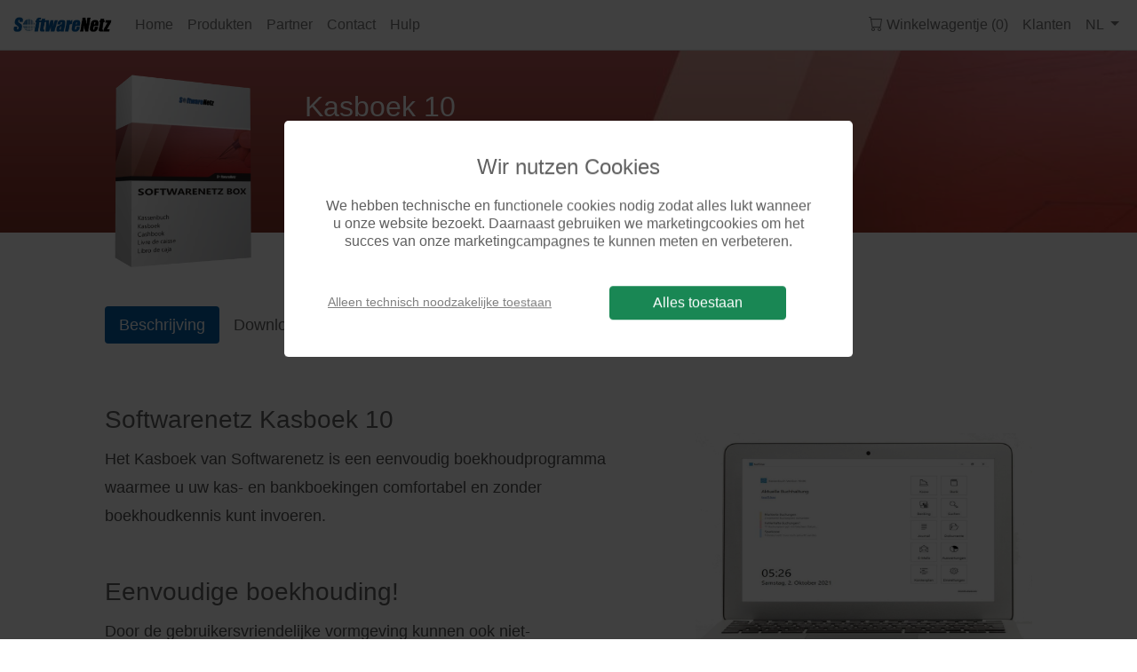

--- FILE ---
content_type: text/html
request_url: https://nl.softwarenetz.de/kassenbuch.php
body_size: 10916
content:

        <!DOCTYPE html>
        <html lang='nl'>
        <head>
        <meta http-equiv='X-Frame-Options' content='sameorigin'>
        <meta charset='utf-8' />
        <meta name='viewport' content='width=device-width, initial-scale=1, shrink-to-fit=no' />
        <meta name='description' content='' />
        <meta name='author' content='softwarenetz' />
        <title>Kassenbuch, Buchhaltung mal einfach</title>
        
        <!-- Favicon-->
        <link rel='icon' type='image/x-icon' href='assets/favicon.ico' />
        <!-- Bootstrap icons-->
        <link href='https://cdn.jsdelivr.net/npm/bootstrap-icons@1.4.1/font/bootstrap-icons.css' rel='stylesheet' />
        <!-- Core theme CSS (includes Bootstrap)-->
        <link href='css/bootstrap.min.css' rel='stylesheet' />
        <link href='css/styles.css?version=200' rel='stylesheet' /> 
        <link href='css/cookies.css' rel='stylesheet' />         
    
        <style>
            .d-nl-block {
                display: block !important;
            }
            .d-nl-inline {
                display: inline !important;
            }
            .d-nl-inline-block {
                display: inline-block !important;
            }
            .d-nl-none {
                display: none;
            }
        </style>
    
            <!-- Global site tag (gtag.js) - Google Ads: 1071430960 -->
            <script async src="https://www.googletagmanager.com/gtag/js?id=AW-1071430960"></script>
            <script>
                window.dataLayer = window.dataLayer || [];
                function gtag(){dataLayer.push(arguments);}
                gtag('js', new Date());
                gtag('config', 'AW-1071430960');
            </script>
        
            <script>
                (function(w,d,t,r,u)
                {
                    var f,n,i;
                    w[u]=w[u]||[],f=function()
                    {
                        var o={ti:"187026793"};
                        o.q=w[u],w[u]=new UET(o),w[u].push("pageLoad")
                    },
                    n=d.createElement(t),n.src=r,n.async=1,n.onload=n.onreadystatechange=function()
                    {
                        var s=this.readyState;
                        s&&s!=="loaded"&&s!=="complete"||(f(),n.onload=n.onreadystatechange=null)
                    },
                    i=d.getElementsByTagName(t)[0],i.parentNode.insertBefore(n,i)
                })
                (window,document,"script","//bat.bing.com/bat.js","uetq");
            </script>
        
        </head>
        <body>
        <!-- Responsive navbar-->
        <nav class='navbar navbar-expand-lg navbar-light'>
            <div class='container-fluid container-xxl'>
                <a class='navbar-brand' href='index.php'><img src='image/softwarenetz.jpg' class='brand'></a>
                <button class='navbar-toggler' type='button' data-bs-toggle='collapse' data-bs-target='#navbarSupportedContent' aria-controls='navbarSupportedContent' aria-expanded='false' aria-label='Toggle navigation'><span class='navbar-toggler-icon'></span></button>
                <div class='collapse navbar-collapse' id='navbarSupportedContent'>
                    <ul class='navbar-nav'>
    <li class='nav-item'><a class='nav-link' href='index.php'>Home</a></li><li class='nav-item'><a class='nav-link' href='products.php'>Produkten</a></li><li class='nav-item'><a class='nav-link' href='partner.php'>Partner</a></li><li class='nav-item'><a class='nav-link' href='kontakt.php'>Contact</a></li><li class='nav-item'><a class='nav-link' href='faq.php'>Hulp</a></li>
                    </ul>
                    <ul class='navbar-nav ms-lg-auto'>
                        <li class='nav-item'><a class='nav-link' href='checkout.php'><span class='d-none d-lg-inline'><i class='bi bi-cart'></i> </span>Winkelwagentje (0)</a></li> 
                        <li class='nav-item'><a class='nav-link' href='kunden.php'>Klanten</a></li>
                        <li class='nav-item dropdown'>
                        <a class='nav-link dropdown-toggle' href='#' id='langdropdown' role='button' data-bs-toggle='dropdown' aria-expanded='false'>
                        NL
                        </a>
                        <ul class='dropdown-menu dropdown-menu-end' aria-labelledby='langdropdown'>
    <li><a class='dropdown-item' href='submit.php?lid=de&dest=/kassenbuch.php'>Deutsch</a></li><li><a class='dropdown-item' href='submit.php?lid=en&dest=/kassenbuch.php'>English</a></li><li><a class='dropdown-item' href='submit.php?lid=es&dest=/kassenbuch.php'>Espaniol</a></li><li><a class='dropdown-item' href='submit.php?lid=fr&dest=/kassenbuch.php'>Francais</a></li><li><a class='dropdown-item' href='submit.php?lid=nl&dest=/kassenbuch.php'>Nederlands</a></li>
                        </ul>
                        </li>
                    </ul>
                </div>
            </div>
        </nav> 
    
            <div id='grayout' onclick='cookieCancel();'></div>		
            <div id='cookie-popup' class='rounded rounded-3'>
                <div class='row'>
                    <div class='col-12'>
                        <p class='fs-4 text-center'>Wir nutzen Cookies</p>
                        <p class='fs-6 text-center mt-4'>
                            We hebben technische en functionele cookies nodig zodat alles lukt wanneer u onze website bezoekt. Daarnaast gebruiken we marketingcookies om het succes van onze marketingcampagnes te kunnen meten en verbeteren.
                        </p>
                    </div>
                </div>
                <div class='row align-items-baseline'>
                    <div class='col-12 col-md-6 mt-4 text-center'>
                        <a href='/kassenbuch.php?allowCookies=no' onclick='cookieCancel(); return false;' style='color:#808080;'>
                        Alleen technisch noodzakelijke toestaan
                        </a>
                    </div>
                    <div class='col-12 col-md-6 mt-4 text-center'>
                        <a id='cookie-success' class='btn btn-success px-5' href='/kassenbuch.php?allowCookies=yes' onclick="cookieOk(); return false;">Alles toestaan</a>                        
                    </div>
                </div>
            </div>
            
        <hr class='p-0 m-0'>   
        <section style='background-image: url(image/background-kassenbuch.jpg); background-size: cover;'>
        <div style='background: linear-gradient(to bottom, rgba(255,255,255,0), rgba(255,255,255,0) 80%, rgba(255,255,255,1) 75%, white);'>
        <div class='container'>
            <div class='row'>
                <div class='col-12 px-2 px-lg-5 d-flex'>
                    <div class='pt-3' style='height:16rem;'>       
                        <img src='products/kassenbuch_box.png' class='img-fluid-h' alt='Kasboek'>
                    </div>
                    <div class='mt-1 ps-2 ps-lg-5 d-flex flex-column justify-content-center' style='height:80%;'>
                        <div>
                            <p class='fs-2 white mb-0 d-none d-sm-block'>Kasboek 10</p>
                            <p class='fs-6 white mt-0'>Eenvoudige boekhouding</p>
                        </div>
                        <div class='mt-2'>
                            <a href='kassenbuch.php?page=download#pos1' class='btn btn-light d-none d-md-inline me-3'>Kosteloos downloaden</a>
                            <a href='kassenbuch.php?page=order#pos1' class='btn btn-warning'>Bestellen <span class='text-nowrap'>79,90 €</span></a> 
                        </div>
                    </div>                                                                              
                </div>              
            </div>            
        </div>
        </div>
        </section>
    
        <p class='space-1' id='pos1'></p>
        <header class='sticky-top bg-white'>
        <div class='py-3 nav-sticky-pills'>    
        <div class='container'>
            <div class='row'>
                <div class='col-12 px-5'>
                    <ul class='nav nav-pills' role='tablist'>
        
                    <li class='nav-item' role='presentation'>
                        <a class='nav-link nav-link-ie-fix active' url='kassenbuch.php' href='#description' data-bs-toggle='pill' data-bs-target='#description'>Beschrijving</a>
                    </li>
                
                    <li class='nav-item' role='presentation'>
                        <a class='nav-link nav-link-ie-fix ' url='kassenbuch.php?page=download' href='#download' data-bs-toggle='pill' data-bs-target='#download'>Download</a>
                    </li>
                
                    <li class='nav-item' role='presentation'>
                        <a class='nav-link nav-link-ie-fix ' url='kassenbuch.php?page=order' href='#order' data-bs-toggle='pill' data-bs-target='#order'>Bestellen</a>
                    </li>
                
                    <li class='nav-item' role='presentation'>
                        <a class='nav-link nav-link-ie-fix ' url='kassenbuch.php?page=update' href='#update' data-bs-toggle='pill' data-bs-target='#update'>Update</a>
                    </li>
                          
                    </ul>
                </div>
            </div>   
        </div>  
        </div>  
        </header>        
        <div class='tab-content' id='pillsPanel'><div class='tab-pane fade show active' id='description' role='tabpanel'>
    <div class='container mt-5'>
        <div class='row align-items-center'>        
            <div class='col-12 col-lg-7 px-5'>
                <p class='head'>
                    Softwarenetz Kasboek 10
                </p>              
                <p class='text'>
                Het Kasboek van Softwarenetz is een eenvoudig boekhoudprogramma waarmee u uw kas- en bankboekingen comfortabel en zonder boekhoudkennis kunt invoeren.
                </p>
                <p class='head mt-5'>
                Eenvoudige boekhouding!
                </p>              
                <p class='text'>
                Door de gebruikersvriendelijke vormgeving kunnen ook niet-computerexperts het Kasboek meteen bedienen.!
                </p>                               
            </div>   
            <div class='col-12 col-lg-5 px-5 text-center' >
                <img src='kassenbuch/kassenbuch_notebook.jpg' class='img-fluid'>                
            </div> 
        </div>
    </div>

    
    <div class='container mt-3'>
        <div class='row'>
            <div class='col-12 col-lg-10 p-5'>
                <p class='head'>
                Online bankieren geïntegreerd
                </p>              
                <p class='text'>
                Bankmutaties kunnen door het Kasboek volautomatisch geboekt worden. Voor het opvragen van bankmutaties heeft het Kasboek verschillende mogelijkheden: HBCI (Duitsland), csv- en tekstimport en voor PayPal-mutaties een directe verbinding via het internet. SEPA wordt eveneens ondersteund. Uw bankmutaties worden aan de hand van vooraf gedefinieerde regels geanalyseerd en op de desbetreffende grootboekrekeningen geboekt. In de meest ideale situatie kunt u zo al uw bankmutaties binnen een paar seconden boeken.
                </p>
            </div>
        </div>
    </div>

    <div class='container mt-5'>
        <div class='row align-items-center'>
            <div class='col-12 col-lg-5 px-5 text-center mb-3'>
                <a href='kassenbuch/kassenbuch_belegejournal.jpg' data-gallery='kassenbuch' data-toggle='lightbox' data-caption='Belege digitalisieren'>  
                <img src='kassenbuch/kassenbuch_belege_screenshot.png' class='img-fluid'>
                </a>
            </div>
            <div class='col-12 col-lg-7 px-5 mb-3'>
                <p class='head'>
                Bonnen - rekeningen digitaliseren    
                </p>              
                <p class='text'>
                Bij iedere boeking kunt u het bonnetje of de rekening als PDF-document toevoegen of scannen. Voeg eenvoudig de betaalde rekening, kwitantie of tankbon etc. toe. Zo kunt u ook jaren later op ieder moment het document nog bekijken en naar wens printen.Bovendien kunt u bijv. het maandjournaal met boekingen en alle daarbij behorende documenten als één afzonderlijk PDF-document opslaan.
                </p>
            </div>    
        </div>
    </div>

    <div class='container mt-3'>
        <div class='row'>
            <div class='col-12 col-lg-10 p-5'>
                <p class='head'>
                Datev-interface
                </p>              
                <p class='text'>
                Alleen beschikbaar in Duitsland. Voor meer informatie verwijzen wij u naar onze Duitse website.
                </p>
            </div>
        </div>
    </div>

    <section class='bg-gray mt-5'>
    <div class='container'>
        <div class='row'>
            <div class='col-12 col-lg-4 p-5 text-center'>
                <img src='icon/users_crowd.png' class='icon'>
                <p class='head mb-1'>Meerdere clients</p>
                <p class='text'>U kunt zoveel rekeningen houden als u wilt</p>
            </div>
            <div class='col-12 col-lg-4 p-5 text-center'>
                <img src='icon/symbol_paragraph.png' class='icon'>
                <p class='head mb-1'>GDPdU-Export</p>
                <p class='text'>Exportfunctie voor de belastingidnest in GDPdU-formaat</p>           
            </div>
            <div class='col-12 col-lg-4 p-5 text-center'>
                <img src='icon/lock.png' class='icon'>
                <p class='head mb-1'>Afsluiten</p>
                <p class='text'>U kunt uw kasboekingen dagelijks afsluiten</p>            
            </div>
        </div>
    </div>
    </section>

    <div class='container mt-5'>
        <div class='row'>
            <div class='col-12 col-lg-10 p-5'>
                <p class='head'>
                Geintegreerde E-mail voor PDF-documenten
                </p>              
                <p class='text'>
                Vraag PDF-documenten direct op uit uw inbox van uw e-mailprogramma. Na het opvragen worden alle PDF-documenten automatisch geanaliseerd en wordt in de boekhouding naar een passende boeking gezocht. Zo worden vele documenten automatisch herkend en toegekend aan de boeking.
                </p>
            </div>
        </div>
    </div>

    <div class='container mt-3'>
        <div class='row align-items-center'>        
            <div class='col-12 col-lg-7 px-5 mb-5'>
                <p class='head'>
                Winst- en verliesrekening
                </p>              
                <p class='text'>
                Het Kasboek kan met één druk op de knop een winst- en verliesrekening over een gewenste periode samenstellen. Aanvullend kan bij eenpersoonsbedrijven ook rekening gehouden worden met de privé ontvangsten en -uitgaven.
                </p>
            </div>               
            <div class='col-12 col-lg-5 px-5 mt-5 text-center mb-5'>
                <a href='kassenbuch/kassenbuch_gewinnermittlung.jpg' data-gallery='kassenbuch' data-toggle='lightbox' data-caption='Winst- en verliesrekening'>  
                <img src='kassenbuch/kassenbuch_gewinnermittlung.jpg' class='screenshot'>
                </a>
            </div> 
        </div>
    </div>

    <div class='container mt-3'>
        <div class='row'>
            <div class='col-12 col-lg-10 p-5'>
                <p class='head'>
                GDPdU-Schnittstelle
                </p>              
                <p class='text'>
                Alle boekingen en rekeningen kunnen, bij controle door de belastingdienst, geexporteerd worden in DGPdU-formaat. De periode en keuze uit rekeningen kunnen bij de export vrij geselecteerd worden.
                </p>
            </div>
        </div>
    </div>

    <div class='container mt-5'>
        <div class='row align-items-center'>
            <div class='col-12 col-lg-5 px-5 text-center mb-5'>
                <a href='kassenbuch/eu-steuer-auswertung.jpg' data-gallery='kassenbuch' data-toggle='lightbox' data-caption='EU-Steuersätze'>  
                <img src='kassenbuch/eu-steuer-auswertung.jpg' class='screenshot'>
                </a>
            </div>
            <div class='col-12 col-lg-7 px-5 mb-5'>
                <p class='head'>
                EU BTW-berekening
                </p>              
                <p class='text'>
                Voor velen geldt de nieuwe 'EU Digital Package'-richtlijn vanaf 1 juli 2021. Met het kasboek kunt u uw verkopen in een ander EU-land correct boeken en doorsturen naar de belastingconsulent. Met één klik maakt u het one-stop-shop CSV-bestand aan waarmee u uw verkopen kunt registreren bij de One Stop Shop. (Trefwoord: One-Stop-Shop)
                </p>
            </div>    
        </div>
    </div>

    <div class='container mt-5'>
        <div class='row'>
            <div class='col-12 col-lg-10 p-5'>
                <p class='head'>
                Documentenjournaal
                </p>              
                <p class='text'>
                In het documentenjournaal worden alle boekingen incl. de bijbehorende documenten over de gewenste periode weergegeven. U kunt met een muisklik bijv. alle documenten van de maand per e-mail aan uw accountant sturen.
                </p>
            </div>
        </div>
    </div>
   
            <section class='mt-5' style='background-color:#ad4030;'>
            <div class='container'>
                <div class='row'>
                    <div class='col-12 col-lg-10 p-5'>
                        <p class='head white'>
                        kosteloos downloaden en 30 dagen uitproberen<br>
                        </p>              
                        <p class='text white'>
                        Na de eerste installatie kunt u het programma 30 dagen geheel kosteloos en zonder voorwaarden uitproberen. Veel plezier met het programma Kasboek                                               
                        </p>
                        <a href='kassenbuch.php?page=download#pos1' class='btn btn-warning mt-4 mb-2 px-5'>Kosteloos downloaden...</a>
                    </div>
                </div>
            </div>
            </section>
            <p class='space-2'>&nbsp;</p>
            
                <div class='container mt-5'>
                    <div class='row'>
                        <div class='col-12 px-5'>
                            <p class='head'>Screenshots van programma
                            <div class='row'>
                
                    <div class='col-12 col-lg-3 pb-2 pe-3 mt-4 text-center'>
                        <a href='kassenbuch/kassenbuch_emails.jpg' data-gallery='kassenbuch' data-toggle='lightbox' data-caption='Integrierter E-Mail-Abruf'>
                        <img src='kassenbuch/kassenbuch_emails.jpg' class='img-fluid border border-1 border-secondary'>
                        </a>                        
                    </div>
                    <div class='col-12 col-lg-3 pb-2 pe-3 mt-4 text-center'>
                        <a href='kassenbuch/kassenbuch_salden.jpg' data-gallery='kassenbuch' data-toggle='lightbox' data-caption='Vermögensentwicklung'>
                        <img src='kassenbuch/kassenbuch_salden.jpg' class='img-fluid border border-1 border-secondary'>
                        </a>                        
                    </div>
                    <div class='col-12 col-lg-3 pb-2 pe-3 mt-4 text-center'>
                        <a href='kassenbuch/kassenbuch_markieren.jpg' data-gallery='kassenbuch' data-toggle='lightbox' data-caption='Buchungen können markiert werden'>
                        <img src='kassenbuch/kassenbuch_markieren.jpg' class='img-fluid border border-1 border-secondary'>
                        </a>                        
                    </div>
                    <div class='col-12 col-lg-3 pb-2 pe-3 mt-4 text-center'>
                        <a href='kassenbuch/kassenbuch_journal.jpg' data-gallery='kassenbuch' data-toggle='lightbox' data-caption='Buchungsjournal'>
                        <img src='kassenbuch/kassenbuch_journal.jpg' class='img-fluid border border-1 border-secondary'>
                        </a>                        
                    </div>
                            </div>
                        </div>
                    </div>
                </div>
            <div class='container mt-5'>
                <div class='row'>
                    <div class='col-12 col-lg-10 px-5 text'>
                    <a href='nutzungsbedingungen.php'>Gebruiksvoorwaarden & deinstallatie</a>
                    </div>
                </div>
            </div><p class='space-3'>&nbsp;</p></div><div class='tab-pane fade show ' id='download' role='tabpanel'>
        <div class='container'>
        <div class='row mt-5'>
            <div class='col-12 col-lg-7 px-5 mb-4 fs-n'>
                <p class='head'>Kasboek 10 kosteloos downloaden</p>
        <a href='files/kasbuchX.exe' class='mt-4 btn btn-success px-5 ' onclick='ConversionDownload(); return true;'>Download starten</a>
            <ol class='mt-5 px-0'>
            <li>Klik op de knop [Download]</li>
            <li>Selecteer 'execute' of save het bestand 'kasbuchX.exe'</li>
            <li>Start het bestand 'kasbuchX.exe' om het programma te installeren</li>
            </ol>

            <p class='mt-4'>
            <a href='nutzungsbedingungen.php'>Gebruiksvoorwaarden & deinstallatie</a> 
            </p>
            </div>
            <div class='col-12 col-lg-5 px-5 mb-4'>
                <p class='head'>Meer informatie</p>
                <table class='mt-4 table table-striped table-responsive border'>
                <tr><td>Programma</td><td>Kasboek 10</td></tr>
                <tr><td>Versie</td><td>10.11</td></tr>
                <tr><td>Bestand</td><td><a href='files/kasbuchX.exe' onclick='ConversionDownload(); return true;'>kasbuchX.exe</a></td></tr>
                <tr><td>Grootte</td><td>21.8 MB</td></tr>
                <tr><td>Besturingssysteem</td><td>Windows 7, Windows 8, Windows 10, Windows 11</td></tr>
                <tr><td>Talen</td>
                    <td>
                    Deutsch<br>
    Nederlands<br>English<br>Francais<br>Espaniol<br>
                    </td></tr>
                </table>
        
                <p class='fs-5 mt-5'>
                    <a class='toggleDisplay normal text-secondary' href='#oldversions'>
                    Vorige versies...
                    </a>
                </p>
                <div id='oldversions' class='mt-4 d-none'>
                    <p class='fs-6'>Vorige versies van het programma</p>
                    <table class='table table-striped table-responsive border'>
            <tr><td>Kasboek 3</td><td><a href='download/ksbuch.exe'>ksbuch.exe</a></td></tr><tr><td>Kasboek 4</td><td><a href='download/kasbuch4.exe'>kasbuch4.exe</a></td></tr><tr><td>Kasboek 5</td><td><a href='download/kasbuch5.exe'>kasbuch5.exe</a></td></tr><tr><td>Kasboek 6</td><td><a href='download/kasbuch6.exe'>kasbuch6.exe</a></td></tr><tr><td>Kasboek 7</td><td><a href='download/kasbuch7.exe'>kasbuch7.exe</a></td></tr><tr><td>Kasboek 8</td><td><a href='download/kasbuch8.exe'>kasbuch8.exe</a></td></tr><tr><td>Kasboek 9</td><td><a href='download/kasbuch9.exe'>kasbuch9.exe</a></td></tr>
                    </table>
                </div>
              
            </div>
        </div>
        <hr class='m-0 p-0 mt-4'>
        <div class='row mt-5 mb-5'>
            <div class='col-12 col-md-4 px-5 mb-5'>
                <div class='row mx-0 px-0 align-items-center'>
                    <div class='col-8 fs-5 px-0 mx-0'>
                        Gratis & zonder voorwaarden
                    </div>
                    <div class='col-4 fs-2 text-center'>
                        <i class='bi bi-check-circle'></i>
                    </div>
                </div>
                <p class='fs-6 mt-2'>Na de eerste installatie kunt u het programma 30 dagen geheel kosteloos en zonder voorwaarden uitproberen.</p> 
            </div>
            <div class='col-12 col-md-4 px-5 mb-5'>
                <div class='row mx-0 px-0 align-items-center'>
                    <div class='col-8 fs-5 px-0 mx-0'>
                        Direct starten
                    </div>
                    <div class='col-4 fs-2 text-center'>
                        <i class='bi bi-file-arrow-down'></i>
                    </div>
                </div>
                 <p class='fs-6 mt-2'>U kunt het programma na de download direct onbeperkt gebruiken. Pas na 30 dagen heeft u een licentienummer nodig om verder te kunnen gaan.</p> 
            </div>
            <div class='col-12 col-md-4 px-5 mb-5'>
                <div class='row mx-0 px-0 align-items-center'>
                    <div class='col-8 fs-5 px-0 mx-0'>
                        Gratis support}
                    </div>
                    <div class='col-4 fs-2 text-center'>
                        <i class='bi bi-people'></i>
                    </div>
                </div>
                <p class='fs-6 mt-2'>Problemen bij het downloaden of bij de installatie? Ons supportteam helpt u graag verder.</p> 
                <p class='fs-6'><a href='kontakt.php'>Contact...</a></p>
            </div>
        </div>
        </div>
    

        <script>
            function ConversionDownload()
            { 
    
                if (readCookie("CookieHinweis") == "all")
                {
                    gtag('event', 'conversion', {
                    'send_to': 'AW-1071430960/CiLiCOyFkwEQsPry_gM',
                    'value': 1.0,
                    'currency': 'EUR'});
                                    
                    window.uetq = window.uetq || [];
                    window.uetq.push('event', 'download', {});                                        
            								
                    var date = new Date();
                    createCookie('kassenbuch', '2026-01-20', 50);
            
                }
        
                return true;
            }
        </script>
    </div><div class='tab-pane fade show ' id='order' role='tabpanel'>
        <form method=post action=submit.php id='order'>
        <input type='hidden' name='dest' value='checkout.php'>
        <input type='hidden' name='add[kassenbuch][typ]' value='download'>
        <div class='container'>
        <div class='row mt-5'>
            <div class='col-12 px-5'>
                <p class='head'>Kasboek bestellen</p>
                <p class='text mb-4'>Svp aantal en versie kiezen</p> 
                <div class='row'>
        
            <div class='col-12 col-lg-4 mb-3'>
                <div class='rounded-3 option typ selected' name='add[kassenbuch][typ]' value='download'
                deliverytime='Onmiddellijk na ontvangst van betaling'
                delivery='Licentie per email'
                >
                <p class='fs-5'>Download-versie <span class='float-end'><span id='download-price'><span class='text-nowrap'>79,90 €</span></span></span></p>
                <p class='fs-6'>U download het programma van onze website. Het licentienummer ontvangt u per email.</p>
                </div>
            </div>
            
            <div class='col-12 col-lg-4 mb-3'>
                <div class='rounded-3 option typ ' name='add[kassenbuch][typ]' value='box'
                deliverytime='1-3 werkdagen'
                delivery='geen verzendkosten'
                >
                <p class='fs-5'>DVD-Box <span class='float-end'><span id='box-price'><span class='text-nowrap'>89,90 €</span></span></span></p>
                <p class='fs-6'>U ontvangt het programma en uw licentienummer op CD. Geen verzendkosten.</p>
                </div>
            </div>
            
                </div>  <!-- </row> -->
            </div>      <!-- </col> -->
        </div>          <!-- </row> -->                            
    
        <div class='row mt-5'>
            <div class='col-12 px-5'>
                <p>Kies het gewenste aantal</p>
                <div class='row'>
                    <div class='col-auto'>
        <select class='form-select select-count' id='add[kassenbuch][count]' name='add[kassenbuch][count]'>
                <option value=1 selected
                downloadPrice="<span class='text-nowrap'>79,90 €</span>" 
                boxPrice="<span class='text-nowrap'>89,90 €</span>"
                >1</option>
                
                <option value=2 
                downloadPrice="<span class='strike text-nowrap'><span class='text-nowrap'>79,90 €</span></span> <span class='text-danger text-nowrap'><span class='text-nowrap'>74,90 €</span></span>" 
                boxPrice="<span class='strike text-nowrap'><span class='text-nowrap'>89,90 €</span></span> <span class='text-danger text-nowrap'><span class='text-nowrap'>84,90 €</span></span>"
                >2</option>
                
                <option value=3 
                downloadPrice="<span class='strike text-nowrap'><span class='text-nowrap'>79,90 €</span></span> <span class='text-danger text-nowrap'><span class='text-nowrap'>74,90 €</span></span>" 
                boxPrice="<span class='strike text-nowrap'><span class='text-nowrap'>89,90 €</span></span> <span class='text-danger text-nowrap'><span class='text-nowrap'>84,90 €</span></span>"
                >3</option>
                
                <option value=4 
                downloadPrice="<span class='strike text-nowrap'><span class='text-nowrap'>79,90 €</span></span> <span class='text-danger text-nowrap'><span class='text-nowrap'>74,90 €</span></span>" 
                boxPrice="<span class='strike text-nowrap'><span class='text-nowrap'>89,90 €</span></span> <span class='text-danger text-nowrap'><span class='text-nowrap'>84,90 €</span></span>"
                >4</option>
                
                <option value=5 
                downloadPrice="<span class='strike text-nowrap'><span class='text-nowrap'>79,90 €</span></span> <span class='text-danger text-nowrap'><span class='text-nowrap'>74,90 €</span></span>" 
                boxPrice="<span class='strike text-nowrap'><span class='text-nowrap'>89,90 €</span></span> <span class='text-danger text-nowrap'><span class='text-nowrap'>84,90 €</span></span>"
                >5</option>
                
                <option value=6 
                downloadPrice="<span class='strike text-nowrap'><span class='text-nowrap'>79,90 €</span></span> <span class='text-danger text-nowrap'><span class='text-nowrap'>69,90 €</span></span>" 
                boxPrice="<span class='strike text-nowrap'><span class='text-nowrap'>89,90 €</span></span> <span class='text-danger text-nowrap'><span class='text-nowrap'>79,90 €</span></span>"
                >6</option>
                
                <option value=7 
                downloadPrice="<span class='strike text-nowrap'><span class='text-nowrap'>79,90 €</span></span> <span class='text-danger text-nowrap'><span class='text-nowrap'>69,90 €</span></span>" 
                boxPrice="<span class='strike text-nowrap'><span class='text-nowrap'>89,90 €</span></span> <span class='text-danger text-nowrap'><span class='text-nowrap'>79,90 €</span></span>"
                >7</option>
                
                <option value=8 
                downloadPrice="<span class='strike text-nowrap'><span class='text-nowrap'>79,90 €</span></span> <span class='text-danger text-nowrap'><span class='text-nowrap'>69,90 €</span></span>" 
                boxPrice="<span class='strike text-nowrap'><span class='text-nowrap'>89,90 €</span></span> <span class='text-danger text-nowrap'><span class='text-nowrap'>79,90 €</span></span>"
                >8</option>
                
                <option value=9 
                downloadPrice="<span class='strike text-nowrap'><span class='text-nowrap'>79,90 €</span></span> <span class='text-danger text-nowrap'><span class='text-nowrap'>69,90 €</span></span>" 
                boxPrice="<span class='strike text-nowrap'><span class='text-nowrap'>89,90 €</span></span> <span class='text-danger text-nowrap'><span class='text-nowrap'>79,90 €</span></span>"
                >9</option>
                
                <option value=10 
                downloadPrice="<span class='strike text-nowrap'><span class='text-nowrap'>79,90 €</span></span> <span class='text-danger text-nowrap'><span class='text-nowrap'>64,90 €</span></span>" 
                boxPrice="<span class='strike text-nowrap'><span class='text-nowrap'>89,90 €</span></span> <span class='text-danger text-nowrap'><span class='text-nowrap'>74,90 €</span></span>"
                >10</option>
                
                <option value=11 
                downloadPrice="<span class='strike text-nowrap'><span class='text-nowrap'>79,90 €</span></span> <span class='text-danger text-nowrap'><span class='text-nowrap'>64,90 €</span></span>" 
                boxPrice="<span class='strike text-nowrap'><span class='text-nowrap'>89,90 €</span></span> <span class='text-danger text-nowrap'><span class='text-nowrap'>74,90 €</span></span>"
                >11</option>
                
                <option value=12 
                downloadPrice="<span class='strike text-nowrap'><span class='text-nowrap'>79,90 €</span></span> <span class='text-danger text-nowrap'><span class='text-nowrap'>64,90 €</span></span>" 
                boxPrice="<span class='strike text-nowrap'><span class='text-nowrap'>89,90 €</span></span> <span class='text-danger text-nowrap'><span class='text-nowrap'>74,90 €</span></span>"
                >12</option>
                
                <option value=13 
                downloadPrice="<span class='strike text-nowrap'><span class='text-nowrap'>79,90 €</span></span> <span class='text-danger text-nowrap'><span class='text-nowrap'>64,90 €</span></span>" 
                boxPrice="<span class='strike text-nowrap'><span class='text-nowrap'>89,90 €</span></span> <span class='text-danger text-nowrap'><span class='text-nowrap'>74,90 €</span></span>"
                >13</option>
                
                <option value=14 
                downloadPrice="<span class='strike text-nowrap'><span class='text-nowrap'>79,90 €</span></span> <span class='text-danger text-nowrap'><span class='text-nowrap'>64,90 €</span></span>" 
                boxPrice="<span class='strike text-nowrap'><span class='text-nowrap'>89,90 €</span></span> <span class='text-danger text-nowrap'><span class='text-nowrap'>74,90 €</span></span>"
                >14</option>
                
                <option value=15 
                downloadPrice="<span class='strike text-nowrap'><span class='text-nowrap'>79,90 €</span></span> <span class='text-danger text-nowrap'><span class='text-nowrap'>64,90 €</span></span>" 
                boxPrice="<span class='strike text-nowrap'><span class='text-nowrap'>89,90 €</span></span> <span class='text-danger text-nowrap'><span class='text-nowrap'>74,90 €</span></span>"
                >15</option>
                
                <option value=16 
                downloadPrice="<span class='strike text-nowrap'><span class='text-nowrap'>79,90 €</span></span> <span class='text-danger text-nowrap'><span class='text-nowrap'>64,90 €</span></span>" 
                boxPrice="<span class='strike text-nowrap'><span class='text-nowrap'>89,90 €</span></span> <span class='text-danger text-nowrap'><span class='text-nowrap'>74,90 €</span></span>"
                >16</option>
                
                <option value=17 
                downloadPrice="<span class='strike text-nowrap'><span class='text-nowrap'>79,90 €</span></span> <span class='text-danger text-nowrap'><span class='text-nowrap'>64,90 €</span></span>" 
                boxPrice="<span class='strike text-nowrap'><span class='text-nowrap'>89,90 €</span></span> <span class='text-danger text-nowrap'><span class='text-nowrap'>74,90 €</span></span>"
                >17</option>
                
                <option value=18 
                downloadPrice="<span class='strike text-nowrap'><span class='text-nowrap'>79,90 €</span></span> <span class='text-danger text-nowrap'><span class='text-nowrap'>64,90 €</span></span>" 
                boxPrice="<span class='strike text-nowrap'><span class='text-nowrap'>89,90 €</span></span> <span class='text-danger text-nowrap'><span class='text-nowrap'>74,90 €</span></span>"
                >18</option>
                
                <option value=19 
                downloadPrice="<span class='strike text-nowrap'><span class='text-nowrap'>79,90 €</span></span> <span class='text-danger text-nowrap'><span class='text-nowrap'>64,90 €</span></span>" 
                boxPrice="<span class='strike text-nowrap'><span class='text-nowrap'>89,90 €</span></span> <span class='text-danger text-nowrap'><span class='text-nowrap'>74,90 €</span></span>"
                >19</option>
                
                <option value=20 
                downloadPrice="<span class='strike text-nowrap'><span class='text-nowrap'>79,90 €</span></span> <span class='text-danger text-nowrap'><span class='text-nowrap'>64,90 €</span></span>" 
                boxPrice="<span class='strike text-nowrap'><span class='text-nowrap'>89,90 €</span></span> <span class='text-danger text-nowrap'><span class='text-nowrap'>74,90 €</span></span>"
                >20</option>
                </select>
                    </div>
                    <div class='col-auto'>
                        <input type=submit value='In het winkelwagentje' class='btn btn-primary px-3' >                        
                    </div>
                </div>  <!-- </row> -->
            </div>  <!-- </col> -->
        </div>  <!-- </row> -->
        </div>  <!-- </container> -->
        </form>
        
        <div class='py-5'></div>
        <section class='bg-gray'>
        <div class='container'>
        <div class='row'>
            <div class='col-12 mb-3'></div>
        </div>
        <div class='row'>
            <div class='col-6 col-lg-3 p-5 text-center'>
                <img src='icon/clock.png' class='icon'>
                <p class='fs-4'>Levertijd</p>
                <p class='fs-6' id='deliverytime'>Onmiddellijk na ontvangst van betaling</p>
            </div>
            <div class='col-6 col-lg-3 p-5 text-center'>
                <img src='icon/package.png' class='icon'>
                <p class='fs-4'>Verzending</p>
                <p class='fs-6' id='delivery'>Licentie per email</p>
            </div>
        
            <div class='col-12 offset-0 col-lg-5 offset-lg-1 px-5 pb-5 pt-3'>
                <p class='fs-6 mb-4'> Prijzen voor meerdere werkplekken</p>
                <table class='table table-sm table-striped'>
                    <thead><t><th class='text-end'>Aantal</th><th class='text-end'>Prijs per licentie</th></tr></thead>
                    <tbody>
            
                <tr><td class='text-end'>1</td><td class='text-end'><span class='text-nowrap'>79,90 €</span>
                </td></tr>
            
                <tr><td class='text-end'>2-5</td><td class='text-end'><span class='text-nowrap'>74,90 €</span>
                </td></tr>
            
                <tr><td class='text-end'>6-9</td><td class='text-end'><span class='text-nowrap'>69,90 €</span>
                </td></tr>
            
                <tr><td class='text-end'>10+</td><td class='text-end'><span class='text-nowrap'>64,90 €</span>
                </td></tr>
            
                    </tbody>
                </table> 
            </div> <!-- </col> -->
        
        </div> <!-- </row> -->
        </div> <!-- </container> -->
        </section> 
    
            <p class='space-5'></p>
        
            <div class='container'>
            <div class='row'>
                <div class='col-12 px-5 mb-4'>
                    <p class='head'>Wordt vaak samen gekocht met</p> 
                </div>
            </div>
            <div class='row align-items-center'>
                <div class='col-auto text-center ps-5'>
                    <img src='products/kassenbuch_box.png' class='img-fluid img-product'>
                    <div class='fs-n mt-3' style='height: 4rem;'>
                    Kasboek
                    </div>
                </div>
                <div class='col-auto text-center'>
                    <img src='icon/navigate_plus.png' class='icon icon-s'>
                    <div class='fs-n mt-3' style='height: 4rem;'></div>
                </div>
                <div class='col-auto text-center'>
                    <img src='products/quittung_box.png' class='img-fluid img-product'>
                    <div class='fs-n mt-3' style='height: 4rem;'>
                    Kwitantie      
                    </div>              
                </div>
            </div>
            <div class='row'>
                <div class='col-auto ps-5'>
                    <form method=post action=submit.php>
                    <input type='hidden' name='dest' value='checkout.php'>
                    <input type='hidden' name='add[kassenbuch][count]' value='1'>
                    <input type='hidden' name='add[kassenbuch][typ]' value='download'>
                    <input type='hidden' name='add[quittung][count]' value='1'>
                    <input type='hidden' name='add[quittung][typ]' value='download'>
                    <input type=submit class='btn btn-primary px-3' value='Beiden bestellen &nbsp; 109,80 €'>
                    </form>
                </div>
            </div>
            </div>
            <p class='space-2'>&nbsp;</p>
            
            </div><div class='tab-pane fade show ' id='update' role='tabpanel'>  
        <form method=post action=submit.php id='order'>              
        <div class='container'>        
        <div class='row mt-5'>
            <div class='col-12 px-5'>
                <p class='head'>Kasboek - Update bestellen</p>
        
            <p class='text mt-2'>Svp uw 'oude' licentienummer invoeren. <a href='kassenbuch.php?page=update#info'>Meer informatie</a></p>
            <div class='d-flex align-items-center mt-2'>                    
                <input type='text' class='form-control me-2' id='lnr1' name='add[kassenbuch][lnr1]' value='' style='width:6rem;'> - 
                <input type='text' class='form-control ms-2 me-2' id='lnr2' name='add[kassenbuch][lnr2]' value='' style='width:6rem;'> - 
                <input type='text' class='form-control ms-2' id='lnr3' name='add[kassenbuch][lnr3]' value='' style='width:8rem;'>              
            </div>
        
            </div>
        </div>       
        <input type='hidden' name='dest' value='orderupdate.php'> 
        <input type='hidden' name='add[kassenbuch][update]' value='true'>
        <input type='hidden' name='add[kassenbuch][typ]' value='download'>
        <div class='row mt-5'>
            <div class='col-12 px-5'>
                <p class='text mb-4'>Svp aantal en versie kiezen</p> 
                <div class='row'>
        
            <div class='col-12 col-lg-4 mb-3'>
                <div class='rounded-3 option typ selected' name='add[kassenbuch][typ]' value='download'
                deliverytime='Onmiddellijk na ontvangst van betaling'
                delivery='Licentie per email'
                >
                <p class='fs-5'>Download-versie <span class='float-end'><span id='download-price'><span class='strike text-nowrap'><span class='text-nowrap'>79,90 €</span></span> <span class='text-danger text-nowrap'><span class='text-nowrap'>49,90 €</span></span></span></span></p>
                <p class='fs-6'>U download het programma van onze website. Het licentienummer ontvangt u per email.</p>
                </div>
            </div>
            
            <div class='col-12 col-lg-4 mb-3'>
                <div class='rounded-3 option typ ' name='add[kassenbuch][typ]' value='box'
                deliverytime='1-3 werkdagen'
                delivery='geen verzendkosten'
                >
                <p class='fs-5'>DVD-Box <span class='float-end'><span id='box-price'><span class='strike text-nowrap'><span class='text-nowrap'>89,90 €</span></span> <span class='text-danger text-nowrap'><span class='text-nowrap'>59,90 €</span></span></span></span></p>
                <p class='fs-6'>U ontvangt het programma en uw licentienummer op CD. Geen verzendkosten.</p>
                </div>
            </div>
            
                </div>  <!-- </row> -->
            </div>      <!-- </col> -->
        </div>          <!-- </row> -->                            
    
        <div class='row mt-5'>
            <div class='col-12 px-5'>
                <p>Kies het gewenste aantal</p>
                <div class='row'>
                    <div class='col-auto'>
        <select class='form-select select-count' id='add[kassenbuch][count]' name='add[kassenbuch][count]'><option value=1 selected>1</option><option value=2 >2</option><option value=3 >3</option><option value=4 >4</option><option value=5 >5</option><option value=6 >6</option><option value=7 >7</option><option value=8 >8</option><option value=9 >9</option><option value=10 >10</option><option value=11 >11</option><option value=12 >12</option><option value=13 >13</option><option value=14 >14</option><option value=15 >15</option><option value=16 >16</option><option value=17 >17</option><option value=18 >18</option><option value=19 >19</option><option value=20 >20</option></select>
                    </div>
                    <div class='col-auto'>
                        <input type=submit value='In het winkelwagentje' class='btn btn-primary px-3'>                        
                    </div>
                </div>  <!-- </row> -->
            </div>  <!-- </col> -->
        </div>  <!-- </row> -->
        </div>  <!-- </container> -->
        </form>
        
        <div class='py-5' id='info'></div>
        <section class='bg-gray'>
        <div class='container'>
        <div class='row'>
            <div class='col-12 col-lg-6 p-5'>
                <p class='subhead'>Voorwaarden</p>
                <p class='text mt-4'>U kunt een voordelige updatelicentie kopen wanneer u al een licentie voor de vorige versie van het programma gekocht heeft.</p>
            </div>
            <div class='col-12 col-lg-6 p-5'>
                <p class='subhead'>Zo funktioneert het......</p>
                <p class='text mt-4'>Om te controleren of u het recht heeft een updatlicentie te kopen, vul dan hier uw vorige licentienummer in.</p>
                <p class='text'>Uw 'oude' licentienummer vindt u in het programma 'Kasboek' onder [Info].</p>
            </div>
        </div> <!-- </row> -->
        </div> <!-- </container> -->
        </section> 
    </div></div>
            <div class='container mt-5'>
            <div class='row'>
                <div class='col-12 px-5 mb-5'>                    
                    <p class='head'>Passende produkten &nbsp;
                    <span class='text-muted small'>Deze artikelen kunnen voor u ook interessant zijn:</span></p>
                </div>
            </div>
            <div class='row align-items-end'>
            
                        <div class='col-6 col-lg-3 px-5 text-center'>
                            <a href='quittung.php' class='link-secondary none'>
                            <img src='products/quittung_box.png' class='img-fluid img-product-m'>
                            <div class='fs-5 mt-3' style='height: 4rem;'>
                            Kwitantie 4
                            </div>
                            </a>     
                        </div>
                    
                        <div class='col-6 col-lg-3 px-5 text-center'>
                            <a href='haushaltsbuch.php' class='link-secondary none'>
                            <img src='products/hausbuch_box.png' class='img-fluid img-product-m'>
                            <div class='fs-5 mt-3' style='height: 4rem;'>
                            Huishoudboek 7
                            </div>
                            </a>     
                        </div>
                    
                        <div class='col-6 col-lg-3 px-5 text-center'>
                            <a href='rechnungsprogramm.php' class='link-secondary none'>
                            <img src='products/rechnung_box.png' class='img-fluid img-product-m'>
                            <div class='fs-5 mt-3' style='height: 4rem;'>
                            Factuur 11
                            </div>
                            </a>     
                        </div>
                    
            </div>
            </div>
        <p class='space-5'></p>        
        <!-- Footer-->
        <footer class='border-top mb-5 footer'>
            <div class='container'>
                <div class='row'>
                    <div class='col-12 px-5'>
                        <div class='row'>
    
            <div class='col-12 col-md-6 col-lg-3 mt-5'>
            <p class='subhead'>Betaalmethodes</p>
            <ul class='list-group'>
        <li class='list-group-item border-0 my-0 pt-1 pb-0 px-0'>bankoverschrijving</li><li class='list-group-item border-0 my-0 pt-1 pb-0 px-0'><img src='image/paypal.gif'></li><li class='list-group-item border-0 my-0 pt-1 pb-0 px-0'><img src='image/creditcard.gif'></li>
            </ul>
            </div>
        
            <div class='col-12 col-md-6 col-lg-3 mt-5'>
            <p class='subhead'>Informaties</p>
            <ul class='list-group'>
        <li class='list-group-item border-0 my-0 py-1 px-0'><a class='none normal' href='agb.php'>Algemene voorwaarden</a></li><li class='list-group-item border-0 my-0 py-1 px-0'><a class='none normal' href='datenschutz.php'>Gegevensbescherming</a></li><li class='list-group-item border-0 my-0 py-1 px-0'><a class='none normal' href='nutzungsbedingungen.php'>Gebruiksvoorwaarden</a></li><li class='list-group-item border-0 my-0 py-1 px-0'><a class='none normal' href='widerruf.php'>Annulering</a></li>
            </ul>
            </div>
        
            <div class='col-12 col-md-6 col-lg-3 mt-5'>
            <p class='subhead'>Help</p>
            <ul class='list-group'>
        <li class='list-group-item border-0 my-0 py-1 px-0'><a class='none normal' href='kontakt.php'>Contact</a></li><li class='list-group-item border-0 my-0 py-1 px-0'><a class='none normal' href='impressum.php'>Impressum</a></li><li class='list-group-item border-0 my-0 py-1 px-0'><a class='none normal' href='faq.php'>Veel gestelde vragen</a></li><li class='list-group-item border-0 my-0 py-1 px-0'><a class='none normal' href='selectlanguage.php'>Talen</a></li>
            </ul>
            </div>
        
            <div class='col-12 col-md-6 col-lg-3 mt-5'>
            <p class='subhead'>Klanten</p>
            <ul class='list-group'>
        <li class='list-group-item border-0 my-0 py-1 px-0'><a class='none normal' href='kunden.php'>Klant login</a></li><li class='list-group-item border-0 my-0 py-1 px-0'><a class='none normal' href='myclouddrive.php'>cloud drive</a></li><li class='list-group-item border-0 my-0 py-1 px-0'><a class='none normal' href='lizenz_verloren.php'>Licentie verloren</a></li><li class='list-group-item border-0 my-0 py-1 px-0'><a class='none normal' href='register.php'>Registreren</a></li>
            </ul>
            </div>
                
                        </div>
                    </div>    
                </div>
            </div>
        </footer>
    
        <!-- jquery JS-->
        <script src='js/jquery-3.6.0.min.js'></script>
        <!-- Bootstrap core JS-->
        <script src='js/bootstrap.bundle.min.js'></script>
        <!-- Lightbox JS-->
        <script src='js/bs5-lightbox.min.js'></script>
        <!-- own JS-->
        <script src='js/scripts.js'></script>
        <!-- cookies-->
        <script src='js/cookies202.js'></script>
    
        <script type='text/javascript'>
            if (/MSIE \d|Trident.*rv:/.test(navigator.userAgent))
            {
                $('.nav-link-ie-fix').click(function(e)
                {
                    e.preventDefault();

                    var id = $(this).attr('data-bs-target');
                    
                    $('.tab-pane').hide();
                    $(id).show(); 
                    
                    $('.nav-link').removeClass('active');
                    $(this).addClass('active');
                  });                
            }
            //document.write('<script src='somescript.js'><\/script>');
        </script>
        
        </body>
        </html>
    

--- FILE ---
content_type: text/javascript
request_url: https://nl.softwarenetz.de/js/cookies202.js
body_size: 1029
content:

function createCookie(name,value,days) 
{
	var expires = "";
	
	if (days) 
	{
		var date = new Date();
		date.setTime(date.getTime()+(days*24*60*60*1000));
		expires = "; expires="+date.toGMTString();
	}	
	document.cookie = name+"="+value+expires+"; path=/";
}

function readCookie(name) 
{
	var nameEQ = name + "=";
	var ca = document.cookie.split(';');
	
	for(var i=0;i < ca.length;i++) 
	{
		var c = ca[i];
		while (c.charAt(0)==' ') c = c.substring(1,c.length);
		if (c.indexOf(nameEQ) == 0) 
			return c.substring(nameEQ.length,c.length);
	}
	
	return "";
}

function eraseCookie(name) 
{
	createCookie(name,"",-1);
}

function cookieCancel() 
{ 
	// nur notwendige Cookies verweenden
	document.cookie = "CookieHinweis=technical";

	document.getElementById("cookie-popup").classList.add("hidden");
	document.getElementById("grayout").classList.add("hidden");
}
		
function cookieOk() 
{   
	// nur notwendige Cookies verweenden
	document.cookie = "CookieHinweis=all";

	//consentGranted();

	document.getElementById("cookie-popup").classList.add("hidden");
	document.getElementById("grayout").classList.add("hidden");
}


--- FILE ---
content_type: text/javascript
request_url: https://nl.softwarenetz.de/js/scripts.js
body_size: 5907
content:

// input type=radio -Ersatz
// 
// Beispiel:
//
// <form>
// <input type='hidden' name='typ' value='derDefaultTyp'>
// <div class='option' value='Typ1'>Wähle Typ 1</div>
// <div class='option' value='Typ2'>Oder Typ 2</div>
// </form>
// 
// setzt value in 'input[name]
//
$( ".option" ).click(function() {

    $(".option").removeClass("selected");
    $(this).addClass("selected");

    var value = $(this).attr('value');
    if (!value)
    {
        alert("missing attribute 'value'");
        alert("each options must have an attribute 'value' (like radio-buttons)");
        return;
    }
    
    var name = $(this).attr('name');
    if (!name)
    {
        alert("each option must have the same attribute 'name' <div name='XXX' ...> (like radio-buttons)");
        return;
    }
    
    var form = $(this).parents('form:first');
    if (!form)
    {
        alert("options (divs) must have a parent form-element.\n<form> ... <div1> <div2> ...");
        return;
    }

    var child = form.find("input[name='"+name + "']");
    if (!child)
    {
        alert("there have to be an input element (hidden) with the name '"+name+"'");
        return;
    }

    child.val(value);

    // trigger change-event
    child.trigger('change');
  });

$( ".select-count" ).change(function() 
{
    var item = $(this).find(":selected");
    if (!item)
        return;

    var price = item.attr('downloadPrice');
    if (price)            
        $('#download-price').html(price);     
        
    price = item.attr('boxPrice');
    if (price)            
        $('#box-price').html(price);  
});

$( ".typ" ).click(function() 
{
    var delivery = $(this).attr('delivery');
    if (delivery)            
        $('#delivery').html(delivery);     

    var deliverytime = $(this).attr('deliverytime');
    if (deliverytime)            
        $('#deliverytime').html(deliverytime);     
});

function SetText(spanid, price)
{
    $('#' + spanid).html(price);
}

$( "#company" ).click(function() 
{
    var isChecked = ($(this).prop("checked") == true);    
    if (isChecked)
        $('.company').removeClass('d-none');
    else
        $('.company').addClass('d-none');
});

$( "#delivery" ).click(function() 
{
    var isChecked = ($(this).prop("checked") == true);    
    if (!isChecked)
        $('.delivery').removeClass('d-none');
    else
        $('.delivery').addClass('d-none');
});

$( "#countryid" ).change(function() 
{
    var country = "";

    var item = $(this).find(":selected");   
    if (!item) 
        return;
    
    var country = item.attr('country');
    if (!country)
        return;

    var countryid = item.val();

    var countryBlockItem = $("#countryBlock");
    if (countryBlockItem)
    {
        if (countryid == 'xx')    
            countryBlockItem.removeClass("d-none");      
        else
            countryBlockItem.addClass("d-none");
    }

    var taxAttr = item.attr('tax');
    var tax = taxAttr ? parseInt(taxAttr):0;

    var taxBlockItem = $("#taxidBlock");
    if (taxBlockItem)
    {
        if (countryid == "xx" || countryid == "de" || tax == 0)
            taxBlockItem.addClass("d-none");
        else
            taxBlockItem.removeClass("d-none");
    }
       
    if (countryid != 'xx')    
    {         
        var destitem = $('#deliveryCountry');    
        if (destitem)
        {
            if (destitem.is('input'))
                destitem.val(country);
            else
                destitem.html(country);    
        }    
    }
});

$( "#country" ).change(function() 
{
    var destitem = $('#deliveryCountry');    
    if (destitem)
    {
        if (destitem.is('input'))
            destitem.val($(this).val());
        else
            destitem.html($(this).val()); 
    }        
});

$( "#payment" ).change(function() 
{
    var payment = $(this).val();

    $('.payment-text').addClass('d-none');
    $('#' + payment).removeClass('d-none');
});

$( "#afterbuy-payment" ).change(function() 
{
    var form = $(this).closest("form");
    if (form)
        form.submit();
});

$(function() 
{    
    // Change url for page-reload 
    $('.nav-pills a').on('shown.bs.tab', function (e) 
    {
        var url = e.target.getAttribute('url');
        if (url && url.length > 0)
            window.history.replaceState({}, '', url);
    });
});  

$('.toggleDisplay').click(function()
{
    var target = $(this).attr('href');
    if (!target)
        return;

    $(target).toggleClass('d-none');
    return false;
});

function SendMail(sendto, subject, text)
{    
    document.location = "mailto:"+sendto+"?subject="+encodeURIComponent(subject)+"&body="+encodeURIComponent(text);
}

/*$('.counter').each(function () 
{
    var len = $(this).text().length;

    $(this).prop('Counter',0).animate({
        Counter: $(this).text()
    }, {
        duration: 2000,
        easing: 'swing',
        step: function (now) {
            $(this).text(Math.ceil(now).toString().padStart(len, '0'));
        }
    });
});*/

$('#lnr1').bind('paste', function(e) 
{
    var data = e.originalEvent.clipboardData.getData('Text');

    var lnr = data.replace(/[^\d]/g, '');

    if (lnr.length != 14)
        return true;
    
    $('#lnr1').val(lnr.substring(0, 4));
    $('#lnr2').val(lnr.substring(4, 8));
    $('#lnr3').val(lnr.substring(8, 14));
    
    return false;
});

$('.checkbox-bool').click(function()
{
    var hiddenElementId = "#hidden_" + $(this).attr('id');
    if (!$(hiddenElementId))
        return true;

    if ( $(this).is(':checked'))
    {
        $(hiddenElementId).val("true");
    } 
    else 
    {
        $(hiddenElementId).val("false");
    }

    return true;
});

$(function()
{
    $('a[data-bs-toggle="pill"]').on("shown.bs.tab", function(e)
    {
        var top = $(document).scrollTop();
        var a = $('#pos1');
        if (a)
        {
            var pos1 = a.offset().top;
            if (top > pos1)
                $(document).scrollTop(pos1);
        }
    });
});

